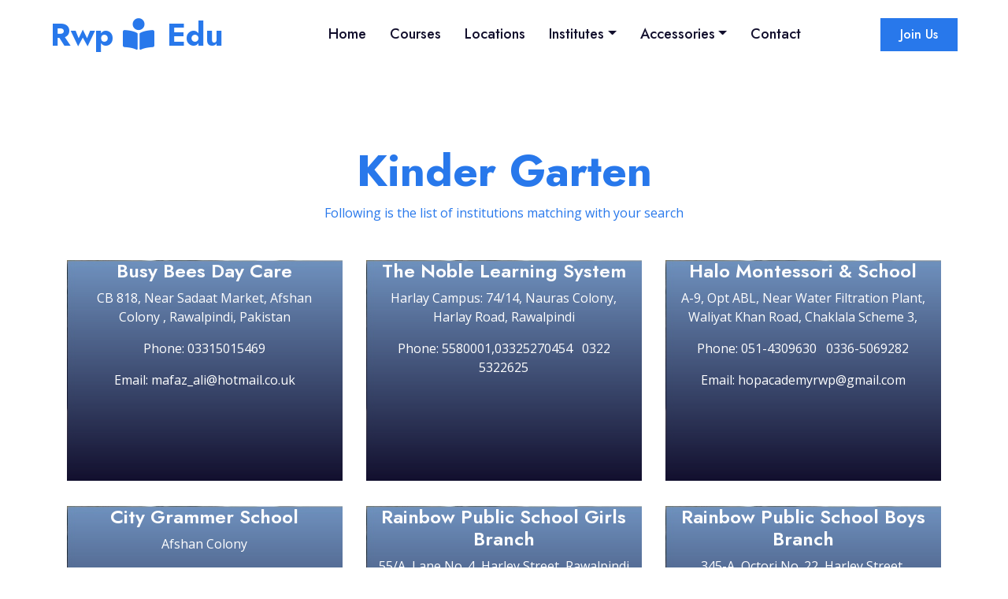

--- FILE ---
content_type: text/html; charset=UTF-8
request_url: https://rwp.edu.pk/instC.php?Cid=85&Cname=Kinder%20Garten
body_size: 3303
content:
 
	
	
	<!DOCTYPE html>
<html lang="en">

<head>
    <meta charset="utf-8">
    <title>EduRwp - Online Education Website Facility</title>
    <meta content="width=device-width, initial-scale=1.0" name="viewport">
    <meta content="school, college, academy, university" name="keywords">
    <meta content="Listing of educational institutions to facilitate students and their parents to get infomation, rating, views etc" name="description">

    <!-- Favicon -->
    <link href="img/favicon.ico" rel="icon">

    <!-- Google Web Fonts -->
    <link rel="preconnect" href="https://fonts.gstatic.com">
    <link href="https://fonts.googleapis.com/css2?family=Jost:wght@500;600;700&family=Open+Sans:wght@400;600&display=swap" rel="stylesheet"> 

    <!-- Font Awesome -->
    <link href="https://cdnjs.cloudflare.com/ajax/libs/font-awesome/5.10.0/css/all.min.css" rel="stylesheet">

    <!-- Libraries Stylesheet -->
    <link href="lib/owlcarousel/assets/owl.carousel.min.css" rel="stylesheet">

    <!-- Customized Bootstrap Stylesheet -->
    <link href="css/style.css" rel="stylesheet">
<script async src="https://pagead2.googlesyndication.com/pagead/js/adsbygoogle.js?client=ca-pub-9171045836463060"
     crossorigin="anonymous"></script>
</head>

<body>


    <!-- Navbar Start -->
    <div class="container-fluid p-0">
        <nav class="navbar navbar-expand-lg bg-white navbar-light py-3 py-lg-0 px-lg-5">
            <a href="index.html" class="navbar-brand ml-lg-3">
                <h1 class="m-0  text-primary">Rwp <i class="fa fa-book-reader mr-3"></i>Edu</h1>
            </a>
            <button type="button" class="navbar-toggler" data-toggle="collapse" data-target="#navbarCollapse">
                <span class="navbar-toggler-icon"></span>
            </button>
            <div class="collapse navbar-collapse justify-content-between px-lg-3" id="navbarCollapse">
                <div class="navbar-nav mx-auto py-0">
                    <a href="https://rwp.edu.pk" class="nav-item nav-link">Home</a>
                    <a href="courses.php" class="nav-item nav-link">Courses</a>
                    <a href="locations.php" class="nav-item nav-link">Locations</a>
                    <div class="nav-item dropdown">
                        <a href="institutes.php" class="nav-link dropdown-toggle" data-toggle="dropdown">Institutes</a>
                        <div class="dropdown-menu m-0">
                            <a href="instC.php?Cid=61&Cname=Colleges" class="dropdown-item">Colleges</a>
                            <a href="instC.php?Cid=47&Cname=High%20Schools" class="dropdown-item">High Schools</a>
                            <a href="instC.php?Cid=66&Cname=Academies" class="dropdown-item">Academies</a>
                            <a href="um.php" class="dropdown-item">Universities</a>
                        </div>
                    </div>
                    <div class="nav-item dropdown">
                        <a href="um.php" class="nav-link dropdown-toggle" data-toggle="dropdown">Accessories</a>
                        <div class="dropdown-menu m-0">
                            <a href="instC.php?Cid=74&Cname=Boys%20Hostels" class="dropdown-item">Boys Hostels</a>
                            <a href="instC.php?Cid=73&Cname=Girls%20Hostels" class="dropdown-item">Girls Hostels</a>
                        </div>
                    </div>

                    <a href="um.php" class="nav-item nav-link">Contact</a>
                </div>
                <a href="um.php" class="btn btn-primary py-2 px-4 d-none d-lg-block">Join Us</a>
            </div>
        </nav>
    </div>
    <!-- Navbar End -->
    <!-- Courses Start -->
    <div class="container-fluid py-5">
        <div class="container py-5">
            <div class="row mx-0 justify-content-center">
                <div class="col-lg-8">
                    <div class="section-title text-center position-relative mb-5">
                        <h1 class="display-4 text-primary">Kinder Garten</h1>                        <p class="text-primary">Following is the list of institutions matching with your search</p>
                    </div>
                </div>
            </div>
            <div class="row">

                <div class="col-lg-4 col-md-6 pb-4">                    <a class="courses-list-item position-relative d-block overflow-hidden mb-2">                        <img class="img-fluid" src="img/instCopy.jpg" alt="">                        <div class="courses-text">                            <h4 class="text-center text-white px-3">Busy Bees Day Care</h4>                            <p class="text-center text-white px-3">CB 818, Near Sadaat Market, Afshan Colony , Rawalpindi, Pakistan</p>                            <p class="text-center text-white px-3">Phone: 03315015469</p>                            <p class="text-center text-white px-3">Email: mafaz_ali@hotmail.co.uk</p>                        </div>                    </a>                </div>                <div class="col-lg-4 col-md-6 pb-4">                    <a class="courses-list-item position-relative d-block overflow-hidden mb-2">                        <img class="img-fluid" src="img/instCopy.jpg" alt="">                        <div class="courses-text">                            <h4 class="text-center text-white px-3">The Noble Learning System</h4>                            <p class="text-center text-white px-3">Harlay Campus: 74/14, Nauras Colony, Harlay Road, Rawalpindi</p>                            <p class="text-center text-white px-3">Phone: 5580001,03325270454 &nbsp 0322 5322625</p>                        </div>                    </a>                </div>				<script type="text/javascript"><!--
				google_ad_client = "ca-pub-9171045836463060";
				/* text 300x250 */
				google_ad_slot = "9589040182";
				google_ad_width = 300;
				google_ad_height = 250;
				//-->
				</script>
				<script type="text/javascript"
				src="http://pagead2.googlesyndication.com/pagead/show_ads.js">
				</script>
                <div class="col-lg-4 col-md-6 pb-4">                    <a class="courses-list-item position-relative d-block overflow-hidden mb-2">                        <img class="img-fluid" src="img/instCopy.jpg" alt="">                        <div class="courses-text">                            <h4 class="text-center text-white px-3">Halo Montessori & School</h4>                            <p class="text-center text-white px-3">A-9, Opt ABL, Near Water Filtration Plant, Waliyat Khan Road, Chaklala Scheme 3,</p>                            <p class="text-center text-white px-3">Phone: 051-4309630 &nbsp 0336-5069282</p>                            <p class="text-center text-white px-3">Email: hopacademyrwp@gmail.com</p>                        </div>                    </a>                </div>                <div class="col-lg-4 col-md-6 pb-4">                    <a class="courses-list-item position-relative d-block overflow-hidden mb-2">                        <img class="img-fluid" src="img/instCopy.jpg" alt="">                        <div class="courses-text">                            <h4 class="text-center text-white px-3">City Grammer School</h4>                            <p class="text-center text-white px-3">Afshan Colony</p>                            <p class="text-center text-white px-3">Phone: 0515790210 &nbsp 0515124700</p>                            <p class="text-center text-white px-3">Email: 0515124723</p>                        </div>                    </a>                </div>                <div class="col-lg-4 col-md-6 pb-4">                    <a class="courses-list-item position-relative d-block overflow-hidden mb-2">                        <img class="img-fluid" src="img/instCopy.jpg" alt="">                        <div class="courses-text">                            <h4 class="text-center text-white px-3">Rainbow Public School Girls Branch</h4>                            <p class="text-center text-white px-3">55/A, Lane No. 4, Harley Street, Rawalpindi</p>                            <p class="text-center text-white px-3">Phone: 5582761 &nbsp 5582741</p>                        </div>                    </a>                </div>                <div class="col-lg-4 col-md-6 pb-4">                    <a class="courses-list-item position-relative d-block overflow-hidden mb-2">                        <img class="img-fluid" src="img/instCopy.jpg" alt="">                        <div class="courses-text">                            <h4 class="text-center text-white px-3">Rainbow Public School Boys Branch</h4>                            <p class="text-center text-white px-3">345-A, Octori No. 22, Harley Street, Rawalpindi</p>                            <p class="text-center text-white px-3">Phone: 5512666 &nbsp 5582741</p>                        </div>                    </a>                </div>                <div class="col-lg-4 col-md-6 pb-4">                    <a class="courses-list-item position-relative d-block overflow-hidden mb-2">                        <img class="img-fluid" src="img/instCopy.jpg" alt="">                        <div class="courses-text">                            <h4 class="text-center text-white px-3"></h4>                            <p class="text-center text-white px-3"></p>                            <p class="text-center text-white px-3">Phone: 03040515477</p>                            <p class="text-center text-white px-3">Email: cambridgeisb@gmail.com</p>                            <p class="text-center text-white px-3">Web: http://www.cambridgeisb.com</p>                        </div>                    </a>                </div>				<script type="text/javascript"><!--
				google_ad_client = "ca-pub-9171045836463060";
				/* text 300x250 */
				google_ad_slot = "9589040182";
				google_ad_width = 300;
				google_ad_height = 250;
				//-->
				</script>
				<script type="text/javascript"
				src="http://pagead2.googlesyndication.com/pagead/show_ads.js">
				</script>
                <div class="col-lg-4 col-md-6 pb-4">                    <a class="courses-list-item position-relative d-block overflow-hidden mb-2">                        <img class="img-fluid" src="img/instCopy.jpg" alt="">                        <div class="courses-text">                            <h4 class="text-center text-white px-3">Oriental Grammar School, Kindergarten Te</h4>                            <p class="text-center text-white px-3">334-A Lane 5, Peshawar Road Rawalpindi</p>                            <p class="text-center text-white px-3">Phone: 051-5463199</p>                        </div>                    </a>                </div>                <div class="col-lg-4 col-md-6 pb-4">                    <a class="courses-list-item position-relative d-block overflow-hidden mb-2">                        <img class="img-fluid" src="img/instCopy.jpg" alt="">                        <div class="courses-text">                            <h4 class="text-center text-white px-3">Rainbow Public School</h4>                            <p class="text-center text-white px-3">25 Main Harley Street, Rawalpindi</p>                            <p class="text-center text-white px-3">Phone: 5582741 &nbsp 5582761</p>                        </div>                    </a>                </div>
            </div>
        </div>
    </div>
    <!-- Courses End -->
    <!-- Footer Start -->
    <div class="container-fluid position-relative overlay-top bg-dark text-white-50 py-5" style="margin-top: 90px;">
        <div class="container mt-5 pt-5">
            <div class="row">
                <div class="col-md-6 mb-5">
                    <a href="index.html" class="navbar-brand">
                        <h1 class="mt-n2 text-white">Rwp <i class="fa fa-book-reader mr-3"></i>Edu</h1>
                    </a>
                    <p class="m-0">Listing of educational institutions to facilitate students and their parents to get infomation, rating, views etc</p>
                </div>
                <div class="col-md-6 mb-5">
                    <h3 class="text-white mb-4">Newsletter</h3>
                    <div class="w-100">
                        <div class="input-group">
                            <input type="text" class="form-control border-light" style="padding: 30px;" placeholder="Your Email Address">
                            <div class="input-group-append">
                                <button class="btn btn-primary px-4">Sign Up</button>
                            </div>
                        </div>
                    </div>
                </div>
            </div>
            <div class="row">
                <div class="col-md-4 mb-5">
                    <h3 class="text-white mb-4">Get In Touch</h3>
                    <p><i class="fa fa-map-marker-alt mr-2"></i>123 Street 456, rwp, pk</p>
                    <p><i class="fa fa-phone-alt mr-2"></i>+9251 000 000 000</p>
                    <p><i class="fa fa-envelope mr-2"></i>info@rwp.edu</p>
                    <div class="d-flex justify-content-start mt-4">
                        <a class="text-white mr-4" href="#"><i class="fab fa-2x fa-twitter"></i></a>
                        <a class="text-white mr-4" href="#"><i class="fab fa-2x fa-facebook-f"></i></a>
                        <a class="text-white mr-4" href="#"><i class="fab fa-2x fa-linkedin-in"></i></a>
                        <a class="text-white" href="#"><i class="fab fa-2x fa-instagram"></i></a>
                    </div>
                </div>
                <div class="col-md-4 mb-5">
                    <h3 class="text-white mb-4">Our Services</h3>
                    <div class="d-flex flex-column justify-content-start">
                        <a class="text-white-50 mb-2" href="courses.php"><i class="fa fa-angle-right mr-2"></i>Courses wise</a>
                        <a class="text-white-50 mb-2" href="locations.php"><i class="fa fa-angle-right mr-2"></i>Location wise</a>
                        <a class="text-white-50 mb-2" href="instC.php?Cid=74&Cname=Boys%20Hostels"><i class="fa fa-angle-right mr-2"></i>Boys Hostels</a>
                        <a class="text-white-50 mb-2" href="instC.php?Cid=73&Cname=Girls%20Hostels"><i class="fa fa-angle-right mr-2"></i>Girls Hostels</a>
                    </div>
                </div>
                <div class="col-md-4 mb-5">
                    <h3 class="text-white mb-4">Quick Links</h3>
                    <div class="d-flex flex-column justify-content-start">
                        <a class="text-white-50 mb-2" href="#"><i class="fa fa-angle-right mr-2"></i>Privacy Policy</a>
                        <a class="text-white-50 mb-2" href="#"><i class="fa fa-angle-right mr-2"></i>Terms & Condition</a>
                        <a class="text-white-50 mb-2" href="#"><i class="fa fa-angle-right mr-2"></i>Regular FAQs</a>
                        <a class="text-white-50 mb-2" href="#"><i class="fa fa-angle-right mr-2"></i>Help & Support</a>
                        <a class="text-white-50" href="#"><i class="fa fa-angle-right mr-2"></i>Contact</a>
                    </div>
                </div>
            </div>
        </div>
    </div>
    <div class="container-fluid bg-dark text-white-50 border-top py-4" style="border-color: rgba(256, 256, 256, .1) !important;">
        <div class="container">
            <div class="row">
                <div class="col-md-6 text-center text-md-left mb-3 mb-md-0">
                    <p class="m-0">Copyright &copy; <a class="text-white" href="#">rwp.edu.pk</a>. All Rights Reserved.
                    </p>
                </div>
                <div class="col-md-6 text-center text-md-right">
                    <p class="m-0">Designed by <a class="text-white" href="https://htmlcodex.com">HTML Codex</a> & customised by <a class="text-white" href="https://DigiTechGS.com">DigiTech Green Solutions</a>
                    </p>
                </div>
            </div>
        </div>
    </div>
    <!-- Footer End -->


    <!-- Back to Top -->
    <a href="#" class="btn btn-lg btn-primary rounded-0 btn-lg-square back-to-top"><i class="fa fa-angle-double-up"></i></a>


    <!-- JavaScript Libraries -->
    <script src="https://code.jquery.com/jquery-3.4.1.min.js"></script>
    <script src="https://stackpath.bootstrapcdn.com/bootstrap/4.4.1/js/bootstrap.bundle.min.js"></script>
    <script src="lib/easing/easing.min.js"></script>
    <script src="lib/waypoints/waypoints.min.js"></script>
    <script src="lib/counterup/counterup.min.js"></script>
    <script src="lib/owlcarousel/owl.carousel.min.js"></script>

    <!-- Template Javascript -->
    <script src="js/main.js"></script>
</body>

</html>


--- FILE ---
content_type: text/html; charset=utf-8
request_url: https://www.google.com/recaptcha/api2/aframe
body_size: 267
content:
<!DOCTYPE HTML><html><head><meta http-equiv="content-type" content="text/html; charset=UTF-8"></head><body><script nonce="IYq34xkneCKHJvswY9gIsw">/** Anti-fraud and anti-abuse applications only. See google.com/recaptcha */ try{var clients={'sodar':'https://pagead2.googlesyndication.com/pagead/sodar?'};window.addEventListener("message",function(a){try{if(a.source===window.parent){var b=JSON.parse(a.data);var c=clients[b['id']];if(c){var d=document.createElement('img');d.src=c+b['params']+'&rc='+(localStorage.getItem("rc::a")?sessionStorage.getItem("rc::b"):"");window.document.body.appendChild(d);sessionStorage.setItem("rc::e",parseInt(sessionStorage.getItem("rc::e")||0)+1);localStorage.setItem("rc::h",'1769947546101');}}}catch(b){}});window.parent.postMessage("_grecaptcha_ready", "*");}catch(b){}</script></body></html>

--- FILE ---
content_type: text/javascript
request_url: https://rwp.edu.pk/js/main.js
body_size: 748
content:
(function ($) {
    "use strict";
    
    // Dropdown on mouse hover
    $(document).ready(function () {
        function toggleNavbarMethod() {
            if ($(window).width() > 992) {
                $('.navbar .dropdown').on('mouseover', function () {
                    $('.dropdown-toggle', this).trigger('click');
                }).on('mouseout', function () {
                    $('.dropdown-toggle', this).trigger('click').blur();
                });
            } else {
                $('.navbar .dropdown').off('mouseover').off('mouseout');
            }
        }
        toggleNavbarMethod();
        $(window).resize(toggleNavbarMethod);
    });
    
    
    // Back to top button
    $(window).scroll(function () {
        if ($(this).scrollTop() > 100) {
            $('.back-to-top').fadeIn('slow');
        } else {
            $('.back-to-top').fadeOut('slow');
        }
    });
    $('.back-to-top').click(function () {
        $('html, body').animate({scrollTop: 0}, 1500, 'easeInOutExpo');
        return false;
    });


    // Facts counter
    $('[data-toggle="counter-up"]').counterUp({
        delay: 10,
        time: 2000
    });


    // Courses carousel
    $(".courses-carousel").owlCarousel({
        autoplay: true,
        smartSpeed: 1500,
        loop: true,
        dots: false,
        nav : false,
        responsive: {
            0:{
                items:1
            },
            576:{
                items:2
            },
            768:{
                items:3
            },
            992:{
                items:4
            }
        }
    });


    // Team carousel
    $(".team-carousel").owlCarousel({
        autoplay: true,
        smartSpeed: 1000,
        margin: 30,
        dots: false,
        loop: true,
        nav : true,
        navText : [
            '<i class="fa fa-angle-left" aria-hidden="true"></i>',
            '<i class="fa fa-angle-right" aria-hidden="true"></i>'
        ],
        responsive: {
            0:{
                items:1
            },
            576:{
                items:1
            },
            768:{
                items:2
            },
            992:{
                items:3
            }
        }
    });


    // Testimonials carousel
    $(".testimonial-carousel").owlCarousel({
        autoplay: true,
        smartSpeed: 1500,
        items: 1,
        dots: false,
        loop: true,
        nav : true,
        navText : [
            '<i class="fa fa-angle-left" aria-hidden="true"></i>',
            '<i class="fa fa-angle-right" aria-hidden="true"></i>'
        ],
    });


    // Related carousel
    $(".related-carousel").owlCarousel({
        autoplay: true,
        smartSpeed: 1000,
        margin: 30,
        dots: false,
        loop: true,
        nav : true,
        navText : [
            '<i class="fa fa-angle-left" aria-hidden="true"></i>',
            '<i class="fa fa-angle-right" aria-hidden="true"></i>'
        ],
        responsive: {
            0:{
                items:1
            },
            576:{
                items:1
            },
            768:{
                items:2
            }
        }
    });
    
})(jQuery);

